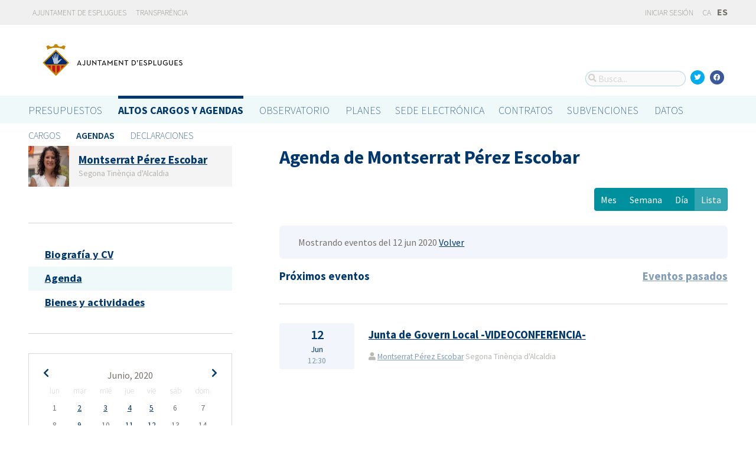

--- FILE ---
content_type: text/html; charset=utf-8
request_url: https://portalobert.esplugues.cat/agendas/montserrat-perez-escobar?date=2020-06-12&list_view=true&start_date=2020-06-28
body_size: 7399
content:




<!DOCTYPE html>
<html lang="es">

  <head>
    <meta name="viewport" content="width=device-width, initial-scale=1.0, minimum-scale=1.0, maximum-scale=2.0">
    
<title>Agenda de Montserrat Pérez Escobar · Gobierto Esplugues de Ajuntament d&#39;Esplugues de Llobregat · Gobierto</title>
<meta name="description" content="Agenda de Montserrat Pérez Escobar. Altos cargos y Agendas. Gobierto Esplugues">
<meta property="og:title" content="Agenda de Montserrat Pérez Escobar">
<meta property="og:description" content="Agenda de Montserrat Pérez Escobar. Altos cargos y Agendas. Gobierto Esplugues">
<meta property="og:type" content="website">
<meta property="og:url" content="https://portalobert.esplugues.cat/agendas/montserrat-perez-escobar?date=2020-06-12&amp;list_view=true&amp;start_date=2020-06-28">
<meta property="og:image" content="https://gobierto-populate-production.s3-eu-west-1.amazonaws.com/site-4/sites/logo-2609919d-4ef1-4cc9-ad80-cb595423a41e/logo_esplugues.png">
<meta name="twitter:card" content="summary">
<meta name="twitter:site" content="gobierto">
<meta name="twitter:description" content="Agenda de Montserrat Pérez Escobar. Altos cargos y Agendas. Gobierto Esplugues">
<meta name="twitter:title" content="Agenda de Montserrat Pérez Escobar">
<meta name="twitter:image" content="https://gobierto-populate-production.s3-eu-west-1.amazonaws.com/site-4/sites/logo-2609919d-4ef1-4cc9-ad80-cb595423a41e/logo_esplugues.png">
<!-- module styles -->
  <link rel="stylesheet" media="screen" href="https://assets-transparencia.gobierto.es/assets/people-61d0b0160006b33d42af2a1709a2762ddbd4dc1a6f132e7d8b7874e77a166d7b.css" />

<!-- module libraries -->
  <script src="https://assets-transparencia.gobierto.es/assets/people-fad2f8da4a5ffef3eb6668472a6b8b6869e1a3ecda747135fec4281e54e4edc8.js" data-turbolinks-track="true"></script>

<!-- turbolink hooks -->
  <meta name="turbolinks-cache-control" content="no-cache">

<!-- generic content hook -->


<meta name="csrf-param" content="authenticity_token" />
<meta name="csrf-token" content="81IPEhxCfk+CibGafW6tQP5JMC0zp8xJojxmmiW3yRH4Ux9neejtiRRzmnjn+31p06CMXLTfamuuh2me87lPAw==" />

  <link rel="shortcut icon" type="image/x-icon" href="https://assets-transparencia.gobierto.es/assets/favicons/favicon-8bf18336222125c89200f3f0fc2cab966e4d712d2c701f191bd933fa0dcbf455.ico" />
<link rel="apple-touch-icon" type="image/x-icon" href="https://assets-transparencia.gobierto.es/assets/favicons/apple-touch-icon-c3ef9e0e10f4f349f69d0df81ca728bf2380eb91ef494e3eb2d96780e4ab3bd3.png" />
<link rel="apple-touch-icon" type="image/x-icon" href="https://assets-transparencia.gobierto.es/assets/favicons/apple-touch-icon-57x57-d1e9fad350f62039afddf7391d00a982b8ddd60d801e6a1b8f08ca426a28abf5.png" sizes="57x57" />
<link rel="apple-touch-icon" type="image/x-icon" href="https://assets-transparencia.gobierto.es/assets/favicons/apple-touch-icon-60x60-0f42c93d0de1e40abfd81c12165b54f5edf9499ad06adfedc2ca3075fa0b2cbe.png" sizes="60x60" />
<link rel="apple-touch-icon" type="image/x-icon" href="https://assets-transparencia.gobierto.es/assets/favicons/apple-touch-icon-72x72-d1242e6a81d6899b0fd0d405d09356d2920efca1fe339b65db2558efbaaf1f3b.png" sizes="72x72" />
<link rel="apple-touch-icon" type="image/x-icon" href="https://assets-transparencia.gobierto.es/assets/favicons/apple-touch-icon-76x76-321df16d30a6a8cf8f3c637f4075443d5766610128560f5b72dca5524cd86a7a.png" sizes="76x76" />
<link rel="apple-touch-icon" type="image/x-icon" href="https://assets-transparencia.gobierto.es/assets/favicons/apple-touch-icon-114x114-179c788e36aa00e9fed4e8572aab6b8947e73dde033e58f3660e231ea640d7c3.png" sizes="114x114" />
<link rel="apple-touch-icon" type="image/x-icon" href="https://assets-transparencia.gobierto.es/assets/favicons/apple-touch-icon-120x120-db6994a10f523c41c4a0e62749e15b742dc89b1f9331311de838941cd83f01e2.png" sizes="120x120" />
<link rel="apple-touch-icon" type="image/x-icon" href="https://assets-transparencia.gobierto.es/assets/favicons/apple-touch-icon-144x144-0bef1e3895890ccc82b7d6d549b11be440f9cf1c995e5ce57c58b7f5d77c7df4.png" sizes="144x144" />
<link rel="apple-touch-icon" type="image/x-icon" href="https://assets-transparencia.gobierto.es/assets/favicons/apple-touch-icon-152x152-5a9ad8aecb9b290fcfdd05e28cfb184452e9eca643933b30a709d3e05a2e42ea.png" sizes="152x152" />
<link rel="apple-touch-icon" type="image/x-icon" href="https://assets-transparencia.gobierto.es/assets/favicons/apple-touch-icon-180x180-c3ef9e0e10f4f349f69d0df81ca728bf2380eb91ef494e3eb2d96780e4ab3bd3.png" sizes="180x180" />
<link rel="icon" type="image/png" href="https://assets-transparencia.gobierto.es/assets/favicons/android-chrome-36x36-3ae850ceed499454ed8f474405a0b0bedcf6c902594eec606e9ac581a3a18819.png" sizes="36x36" />
<link rel="icon" type="image/png" href="https://assets-transparencia.gobierto.es/assets/favicons/android-chrome-48x48-5596574fa6c95d4ffe82da839b447a3f1104d70baec840c32c77ce6571c69248.png" sizes="48x48" />
<link rel="icon" type="image/png" href="https://assets-transparencia.gobierto.es/assets/favicons/android-chrome-72x72-9ea7bcf4a42c0ed1b4777eedb206531da9873b864bf2fb9935889bc9b8efb5b0.png" sizes="72x72" />
<link rel="icon" type="image/png" href="https://assets-transparencia.gobierto.es/assets/favicons/android-chrome-96x96-a740c2a789b079af7d92a5518e361ebcc779b19e77c1cf2af2862577bcea5d22.png" sizes="96x96" />
<link rel="icon" type="image/png" href="https://assets-transparencia.gobierto.es/assets/favicons/android-chrome-144x144-b7ba94428747702734324280e49c04ed5414f05b85d3252f88e0780107a76f8f.png" sizes="144x144" />
<link rel="icon" type="image/png" href="https://assets-transparencia.gobierto.es/assets/favicons/android-chrome-192x192-a898a53c6501ff01d0c1373be5b00c346c4ff8ef22094e27fd6df1d06dc83765.png" sizes="192x192" />
<link rel="icon" type="image/png" href="https://assets-transparencia.gobierto.es/assets/favicons/favicon-16x16-20c29f8c657793d4ef79e5d755383cebe3649b226702b19872d64194c59de8fe.png" sizes="16x16" />
<link rel="icon" type="image/png" href="https://assets-transparencia.gobierto.es/assets/favicons/favicon-32x32-cacd2e6390787bd0031c19ba6c9398e21cf2ac285ab54966ce21ca62c91b039c.png" sizes="32x32" />
<link rel="icon" type="image/png" href="https://assets-transparencia.gobierto.es/assets/favicons/favicon-96x96-901dafb7a000031e4c0109b760829fbb533296b71353aa71b1d94e48fcb066a8.png" sizes="96x96" />
<link rel="icon" type="image/png" href="https://assets-transparencia.gobierto.es/assets/favicons/favicon-194x194-d2140d53388d1c85bf851f1a05b34a7efb17d7fa32fdd2c58abd29cb2caf7e03.png" sizes="194x194" />
<!-- TODO: favicon manifest cannot be loaded via rails/webpacker -->
<meta name="msapplication-TileColor" content="#da532c">
<meta name="msapplication-TileImage" content="https://assets-transparencia.gobierto.es/assets/favicons/mstile-144x144-6e3b718cd946e48baf1837045819df3da221312a09caaf40de575adf6b0fc00a.png">
<meta name="theme-color" content="#da532c">


  <style type="text/css">
a,
h1,
h2,
h3,
.filter_boxed ul li.active a,
body.gobierto_people .person_event-item .date_badge,
button.outline, .button.outline,
.main_people_content .person_header .person_party, .main_people_content .person_header .political_group,
.agenda-switcher,
.metric_boxes .metric_box h3,
header .site_header .main-nav a, 
header .site_header .sub-nav a {
  color: #00386E; /* color_primary */
}
.bubble_legend_wrapper .bubble_legend text,
.timeline .handle {
  fill: #00386E; /* color_primary */
}
header .site_header .main-nav .main-nav-item.active {
  border-top-color: #00386E;
}

.color_bg_main,
.color_main,
input[type=submit], .button, button,
.simple-calendar .today,
input[type="checkbox"]:checked + label span, input[type="radio"]:checked + label span,
.metric_boxes .metric_box .bar,
.metric_boxes .metric_box .bar .line {
  background: #00386E; /* color_primary */
}
.metric_boxes .metric_box .inner {
  background: rgba(0,56,110, .1); /* color_primary_rgb */
}
.agenda-switcher,
.metric_boxes .metric_box .bar .line {
  border-color: background: rgba(0,56,110, .2); /* color_primary_rgb */
}


a:hover {
  color: #2D68C4; /* color_primary_onhover */
}
input[type=submit]:hover, .button:hover, button:hover,
header.meta .site_header menu.complete .section a:hover,
header.meta .site_header menu.complete .close a:hover {
  background: #2D68C4; /* color_primary_onhover */
}
.box,
body.gobierto_people .person_event-item .date_badge,
button.outline, .button.outline,
.main_people_content .person_header .person_party, .main_people_content .person_header .political_group {
  background: rgba(45,104,196, .06); /* color_primary_onhover_rgb */
}
table.block_content th,
input[type="checkbox"]:checked + label, input[type="radio"]:checked + label,
input[type="checkbox"] + label:hover, input[type="radio"] + label:hover {
  background: rgba(45,104,196, .15); /* color_primary_onhover_rgb */
}


table.block_content th {
  color: rgba(0,112,180, 0.5);
}

input[type="checkbox"] + label span, input[type="radio"] + label span {
  border-color: #004570;
}



header.meta .site_header .logo {
  margin: 0;
}

header.meta .site_header .logo img {
  max-width: 340px;
  height: auto;
  margin: 0;
  margin-left: -28px;
}

body.pages_show .side_navigation {
display: none;
}

.people-summary .block h2 {
    text-transform: none;
}

header .site_header .sub-nav a[href="/descarga-datos"] {
  display: none;
}
</style>


  </head>

  <body class="gobierto_people person_events index person_events_index gobierto_people_people_person_events_index" >

    

  <header role="banner" class="meta">

    <div class="slim_nav_bar">
      <div class="column pure-g">
        <div class="desktop_only">

          <div class="pure-u-1-2 pure-u-md-1-2">
              <a href="http://www.esplugues.cat">Ajuntament de Esplugues</a>
<a href="https://www.esplugues.cat/ajuntament/transparencia/">Transparència</a>
          </div>

          <div class="pure-u-1-2 pure-u-md-1-2 right">
            <div class="user_links">
  <div class="pure-menu pure-menu-horizontal">
        <ul class="pure-menu-list left">
          <li class="pure-menu-item">
            <a class="pure-menu-link" href="/user/sessions/new">
              <i class="fas fa-sign-in"></i>
              Iniciar sesión
</a>          </li>
        </ul>
  </div>
</div>



            <span id="subscribable_button">
              
            </span>

            <div class="language_selector">
                    <a data-turbolinks="false" href="/ca/agendas/montserrat-perez-escobar?date=2020-06-12&amp;list_view=true&amp;start_date=2020-06-28">CA</a>
      <strong>ES</strong>

            </div>

          </div>

        </div>
      </div>
    </div>

    <div class="site_header">

      <div class="column site_header_block">

        <div class="site_header_logo">

          <div class="site_header_image">
              <a href="https://portalobert.esplugues.cat/"><img alt="Ajuntament d&#39;Esplugues de Llobregat" src="https://gobierto-populate-production.s3-eu-west-1.amazonaws.com/site-4/sites/logo-2609919d-4ef1-4cc9-ad80-cb595423a41e/logo_esplugues.png" /></a>
          </div>

          <div class="mobile_only right">
            <div class="hamburger_container">
              <a class="nav_control" href="#">
                <i class="fas fa-bars" aria-label="Inicio"></i>
</a>            </div>
          </div>

        </div>

        <div class="site_header_social">

          <div class="search-box">

  <i class="fas fa-search"></i>


    <input id="gobierto_search" name="q" class="search-box_input" type="text" placeholder="Busca..." aria-label="Busca...">
    <div id="search_results" class="search_result_list"></div>


</div>


          <div class="social_links_container js-mobile-buttons" data-share>
              <a class="social_share twitter" data-share-network="twitter" data-track-event="Social Share|Click Twitter|Header"><i class="fab fa-twitter"></i></a>
              <a class="social_share facebook" data-share-network="facebook" data-track-event="Social Share|Click Facebook|Header"><i class="fab fa-facebook"></i></a>
          </div>

          <div class="mobile_only js-mobile-buttons">
            <div class="scroll-up">
              <span class="fa-stack">
                <i class="fas fa-circle fa-stack-2x"></i>
                <i class="fas fa-angle-up fa-stack-1x fa-inverse"></i>
              </span>
            </div>
          </div>

        </div>

      </div>

      <nav class="nav main-nav" aria-hidden="false" aria-label="main navigation">
  <div class="column">
        <div class="main-nav-item">
  <a data-turbolinks="false" href="/">Presupuestos</a>
</div>

          <div class="main-nav-item active">
    <a data-turbolinks="false" href="/cargos-y-agendas">Altos cargos y Agendas</a>
  </div>

        <div class="main-nav-item">
  <a data-turbolinks="false" href="/observatorio">Observatorio</a>
</div>

        <div class="main-nav-item">
  <a data-turbolinks="false" href="/planes/pam/2023">Planes</a>
</div>

        <div id="gobierto-data-top-menu" class="main-nav-item">
  <a data-turbolinks="false" href="/datos">Datos</a>
</div>

        
  </div>
</nav>

<nav class="nav sub-nav" role="navigation" aria-hidden="false" aria-label="secondary navigation">
  <div class="column">
      <div class="sub-nav-item">
      <a data-turbolinks="false" href="/personas">Cargos</a>
  </div>
  <div class="sub-nav-item active">
      <a data-turbolinks="false" href="/agendas">Agendas</a>
  </div>
  <div class="sub-nav-item">
      <a data-turbolinks="false" href="/declaraciones">Declaraciones</a>
  </div>

  </div>
</nav>


      <div class="mobile_only site_header--mobile">
        <!-- static menu -->
        <div class="header js-mobile-header">

  <div class="main-nav">
    <div class="column">
          <div class="main-nav-item">
    <a data-turbolinks="false" href="/cargos-y-agendas">Altos cargos y Agendas</a>
  </div>

    </div>
  </div>

  <div class="sub-nav">
    <div class="submenu-container">

      <div class="column sub-nav-flex">
        <div class="sub-nav-item">
                <a data-turbolinks="false" href="/agendas">Agendas</a>

        </div>
        <div class="dropdown-button js-submenu-toggle">
          <div class="button-container">
            <i class="fas fa-caret-down"></i>
          </div>
        </div>
      </div>

      <div class="submenu-dropdown-container">
        <div class="submenu-dropdown js-slider">
          <div class="column dropdown-items">
              <div class="sub-nav-item">
      <a data-turbolinks="false" href="/personas">Cargos</a>
  </div>
  <div class="sub-nav-item active">
      <a data-turbolinks="false" href="/agendas">Agendas</a>
  </div>
  <div class="sub-nav-item">
      <a data-turbolinks="false" href="/declaraciones">Declaraciones</a>
  </div>

            <div class="dropdown-button js-submenu-toggle">
              <i class="fas fa-times"></i>
            </div>
          </div>
        </div>
      </div>
    </div>
  </div>

</div>


        <!-- hamburger menu -->
        <nav class="navigation js-mobile-nav">

  <div class="navigation-wrap">
    <div class="navigation-item column">
      <div class="main-nav-item">
        <div class="search-box">

  <i class="fas fa-search"></i>


    <input id="gobierto_search_mobile" name="q" class="search-box_input" type="text" placeholder="Busca..." aria-label="Busca...">
    <div id="search_results" class="search_result_list"></div>


</div>

      </div>
    </div>
  </div>

    <!-- Modules loop -->
      <div class="navigation-wrap">
        <div class="navigation-item column">
          <div class="main-nav-item">
  <a data-turbolinks="false" href="/">Presupuestos</a>
</div>

          <div class="dropdown-button js-item-toggle">
            <div class="button-container">
              <i class="fas fa-caret-down"></i>
            </div>
          </div>
        </div>
        <div class="navigation-subitem-container">
          <div class="navigation-subitem js-slider ">
            <div class="subitem-container">
              <div class="sub-nav-item">
    <a data-turbolinks="false" href="/presupuestos/resumen/2025">Presupuestos</a>
</div>
<div class="sub-nav-item">
    <a data-turbolinks="false" href="/presupuestos/ejecucion/2025">Ejecución</a>
</div>
<div class="sub-nav-item">
    <a data-turbolinks="false" href="/presupuestos/guia">Guía</a>
</div>
  <div class="sub-nav-item">
      <a class="" data-turbolinks="false" href="/presupuestos/recibo">Recibo</a>
  </div>
  <div class="sub-nav-item">
    <a class="" data-turbolinks="false" href="/presupuestos/proveedores-facturas">Proveedores y Facturas</a>
  </div>
<div class="sub-nav-item">
  <a data-turbolinks="false" href="/descarga-datos">Datos</a>
</div>

            </div>
          </div>
        </div>
      </div>
      <div class="navigation-wrap">
        <div class="navigation-item column">
            <div class="main-nav-item">
    <a data-turbolinks="false" href="/cargos-y-agendas">Altos cargos y Agendas</a>
  </div>

          <div class="dropdown-button js-item-toggle">
            <div class="button-container">
              <i class="fas fa-caret-down"></i>
            </div>
          </div>
        </div>
        <div class="navigation-subitem-container">
          <div class="navigation-subitem js-slider is-open">
            <div class="subitem-container">
                <div class="sub-nav-item">
      <a data-turbolinks="false" href="/personas">Cargos</a>
  </div>
  <div class="sub-nav-item active">
      <a data-turbolinks="false" href="/agendas">Agendas</a>
  </div>
  <div class="sub-nav-item">
      <a data-turbolinks="false" href="/declaraciones">Declaraciones</a>
  </div>

            </div>
          </div>
        </div>
      </div>
      <div class="navigation-wrap">
        <div class="navigation-item column">
          <div class="main-nav-item">
  <a data-turbolinks="false" href="/observatorio">Observatorio</a>
</div>

          <div class="dropdown-button js-item-toggle">
            <div class="button-container">
              <i class="fas fa-caret-down"></i>
            </div>
          </div>
        </div>
        <div class="navigation-subitem-container">
          <div class="navigation-subitem js-slider ">
            <div class="subitem-container">
                <div class="sub-nav-item">
    <a data-turbolinks="false" href="/observatorio#poblacion">Población</a>
  </div>
  <div class="sub-nav-item">
    <a data-turbolinks="false" href="/observatorio#empleo">Empleo</a>
  </div>
  <div class="sub-nav-item">
    <a data-turbolinks="false" href="/observatorio#economia">Economía</a>
  </div>


            </div>
          </div>
        </div>
      </div>
      <div class="navigation-wrap">
        <div class="navigation-item column">
          <div class="main-nav-item">
  <a data-turbolinks="false" href="/planes/pam/2023">Planes</a>
</div>

          <div class="dropdown-button js-item-toggle">
            <div class="button-container">
              <i class="fas fa-caret-down"></i>
            </div>
          </div>
        </div>
        <div class="navigation-subitem-container">
          <div class="navigation-subitem js-slider ">
            <div class="subitem-container">
                <div class="sub-nav-item ">
    <a href="/planes/pam/2023">Plan de Gobierno (PAM)</a>
  </div>
  <div class="sub-nav-item ">
    <a href="/planes/smart-city/2018">Smart City</a>
  </div>

            </div>
          </div>
        </div>
      </div>
      <div class="navigation-wrap">
        <div class="navigation-item column">
          <div id="gobierto-data-top-menu" class="main-nav-item">
  <a data-turbolinks="false" href="/datos">Datos</a>
</div>

          <div class="dropdown-button js-item-toggle">
            <div class="button-container">
              <i class="fas fa-caret-down"></i>
            </div>
          </div>
        </div>
        <div class="navigation-subitem-container">
          <div class="navigation-subitem js-slider ">
            <div class="subitem-container">
              <div class="sub-nav-item">
  <a data-turbolinks="false" href="/datos/">Conjuntos de datos</a>
</div>
<div class="sub-nav-item">
  <a data-turbolinks="false" href="/datos/v/visualizaciones">Visualizaciones</a>
</div>

            </div>
          </div>
        </div>
      </div>
      <div class="navigation-wrap">
        <div class="navigation-item column">
          
          <div class="dropdown-button js-item-toggle">
            <div class="button-container">
              <i class="fas fa-caret-down"></i>
            </div>
          </div>
        </div>
        <div class="navigation-subitem-container">
          <div class="navigation-subitem js-slider ">
            <div class="subitem-container">
              
            </div>
          </div>
        </div>
      </div>

  <div class="navigation-wrap">
      <div class="navigation-item column">
        <div class="main-nav-item">
          <a data-turbolinks="false" href="/user/sessions/new">Haga login o regístrese</a>
        </div>
      </div>
  </div>

  <!-- nav-footer -->
  <div class="navigation-wrap">
    <div class="navigation-footer">

      <div class="footer-top js-secondary_nav">
        
      </div>

      <div class="footer-bottom p_v_1">
        <div class="column">
          <a href="http://www.esplugues.cat">Ajuntament de Esplugues</a>
<a href="https://www.esplugues.cat/ajuntament/transparencia/">Transparència</a>
        </div>
      </div>

    </div>
  </div>
</nav>

      </div>

    </div>

  </header>


    <main role="main" class="container">
      
      
  <div class="column">

    <div class="pure-g">

      <div class="pure-u-1 pure-u-md-7-24">

        <div class="person_header_small clearfix">
          <div class="person-item pure-g">


    <div class="pure-u-1 pure-u-md-1-5">
      <a href="/personas/montserrat-perez-escobar?start_date=2020-06-28">
          <img class="avatar" alt="Foto de Montserrat Pérez Escobar" src="https://gobierto-populate-production.s3.eu-west-1.amazonaws.com/site-4/gobierto_people/people/avatar-5cb1606d-f8b6-4fa8-8dac-6d955755d44e/Montse%20Perez_17.06.23%20%282%29.jpg" />
</a>    </div>


  <div class="pure-u-1 person-name pure-u-md-4-5">
    <a href="/personas/montserrat-perez-escobar?start_date=2020-06-28">
      <h2>Montserrat Pérez Escobar</h2>
</a>    <div class="soft tipsit" title="">
      Segona Tinènçia d&#39;Alcaldia
    </div>
  </div>

</div>

          <div class="contact-methods">
  <ul>





  </ul>
</div>

          
        </div>

          <div class="separator"></div>

  <div class="people-navigation">

    <ul>
        <li><h3><a class="" href="/personas/montserrat-perez-escobar/biografia">Biografía y CV</a></h3></li>
        <li><h3><a class="active" href="/agendas/montserrat-perez-escobar">Agenda</a></h3></li>
        <li><h3><a class="" href="/declaraciones/montserrat-perez-escobar">Bienes y actividades</a></h3></li>
    </ul>

  </div>

  <div class="separator"></div>

  <div class="calendar-component m_v_2">
    <div class="simple-calendar">
  <div class="calendar-heading">
    <a id="previous-month-link" aria-label="previous-month-link" href="/agendas/montserrat-perez-escobar?date=2020-06-12&amp;list_view=true&amp;start_date=2020-05-31">
      <i class="fas fa-chevron-left f_left"></i>
</a>    <span class="calendar-title">Junio, 2020</span>
    <a id="next-month-link" aria-label="next-month-link" href="/agendas/montserrat-perez-escobar?date=2020-06-12&amp;list_view=true&amp;start_date=2020-07-06">
      <i class="fas fa-chevron-right f_right"></i>
</a>  </div>

  <table class="table table-striped">
    <thead>
      <tr>
          <th>lun</th>
          <th>mar</th>
          <th>mié</th>
          <th>jue</th>
          <th>vie</th>
          <th>sáb</th>
          <th>dom</th>
      </tr>
    </thead>

    <tbody>
        <tr>
            <td class="day wday-1 past current-month">

      1
</td>            <td class="day wday-2 past current-month has-events">

      <a href="/agendas/montserrat-perez-escobar?date=2020-06-02&amp;list_view=true&amp;start_date=2020-06-28">2</a>
</td>            <td class="day wday-3 past current-month has-events">

      <a href="/agendas/montserrat-perez-escobar?date=2020-06-03&amp;list_view=true&amp;start_date=2020-06-28">3</a>
</td>            <td class="day wday-4 past current-month has-events">

      <a href="/agendas/montserrat-perez-escobar?date=2020-06-04&amp;list_view=true&amp;start_date=2020-06-28">4</a>
</td>            <td class="day wday-5 past current-month has-events">

      <a href="/agendas/montserrat-perez-escobar?date=2020-06-05&amp;list_view=true&amp;start_date=2020-06-28">5</a>
</td>            <td class="day wday-6 past current-month">

      6
</td>            <td class="day wday-0 past current-month">

      7
</td>        </tr>
        <tr>
            <td class="day wday-1 past current-month">

      8
</td>            <td class="day wday-2 past current-month has-events">

      <a href="/agendas/montserrat-perez-escobar?date=2020-06-09&amp;list_view=true&amp;start_date=2020-06-28">9</a>
</td>            <td class="day wday-3 past current-month">

      10
</td>            <td class="day wday-4 past current-month has-events">

      <a href="/agendas/montserrat-perez-escobar?date=2020-06-11&amp;list_view=true&amp;start_date=2020-06-28">11</a>
</td>            <td class="day wday-5 past current-month has-events">

      <a href="/agendas/montserrat-perez-escobar?date=2020-06-12&amp;list_view=true&amp;start_date=2020-06-28">12</a>
</td>            <td class="day wday-6 past current-month">

      13
</td>            <td class="day wday-0 past current-month">

      14
</td>        </tr>
        <tr>
            <td class="day wday-1 past current-month">

      15
</td>            <td class="day wday-2 past current-month has-events">

      <a href="/agendas/montserrat-perez-escobar?date=2020-06-16&amp;list_view=true&amp;start_date=2020-06-28">16</a>
</td>            <td class="day wday-3 past current-month has-events">

      <a href="/agendas/montserrat-perez-escobar?date=2020-06-17&amp;list_view=true&amp;start_date=2020-06-28">17</a>
</td>            <td class="day wday-4 past current-month has-events">

      <a href="/agendas/montserrat-perez-escobar?date=2020-06-18&amp;list_view=true&amp;start_date=2020-06-28">18</a>
</td>            <td class="day wday-5 past current-month has-events">

      <a href="/agendas/montserrat-perez-escobar?date=2020-06-19&amp;list_view=true&amp;start_date=2020-06-28">19</a>
</td>            <td class="day wday-6 past current-month">

      20
</td>            <td class="day wday-0 past current-month">

      21
</td>        </tr>
        <tr>
            <td class="day wday-1 past current-month has-events">

      <a href="/agendas/montserrat-perez-escobar?date=2020-06-22&amp;list_view=true&amp;start_date=2020-06-28">22</a>
</td>            <td class="day wday-2 past current-month has-events">

      <a href="/agendas/montserrat-perez-escobar?date=2020-06-23&amp;list_view=true&amp;start_date=2020-06-28">23</a>
</td>            <td class="day wday-3 past current-month">

      24
</td>            <td class="day wday-4 past current-month has-events">

      <a href="/agendas/montserrat-perez-escobar?date=2020-06-25&amp;list_view=true&amp;start_date=2020-06-28">25</a>
</td>            <td class="day wday-5 past current-month has-events">

      <a href="/agendas/montserrat-perez-escobar?date=2020-06-26&amp;list_view=true&amp;start_date=2020-06-28">26</a>
</td>            <td class="day wday-6 past current-month">

      27
</td>            <td class="day wday-0 past start-date current-month">

      28
</td>        </tr>
        <tr>
            <td class="day wday-1 past current-month has-events">

      <a href="/agendas/montserrat-perez-escobar?date=2020-06-29&amp;list_view=true&amp;start_date=2020-06-28">29</a>
</td>            <td class="day wday-2 past current-month has-events">

      <a href="/agendas/montserrat-perez-escobar?date=2020-06-30&amp;list_view=true&amp;start_date=2020-06-28">30</a>
</td>            <td class="day wday-3 past next-month has-events">

      <a href="/agendas/montserrat-perez-escobar?date=2020-07-01&amp;list_view=true&amp;start_date=2020-06-28">1</a>
</td>            <td class="day wday-4 past next-month has-events">

      <a href="/agendas/montserrat-perez-escobar?date=2020-07-02&amp;list_view=true&amp;start_date=2020-06-28">2</a>
</td>            <td class="day wday-5 past next-month has-events">

      <a href="/agendas/montserrat-perez-escobar?date=2020-07-03&amp;list_view=true&amp;start_date=2020-06-28">3</a>
</td>            <td class="day wday-6 past next-month">

      4
</td>            <td class="day wday-0 past next-month">

      5
</td>        </tr>
    </tbody>
  </table>
</div>
  </div>

<div class="download_open_data">
  <i class="fas fa-table"></i>
  <a href="https://portalobert.esplugues.cat/descarga-datos">Descargue los datos en formato reutilizable</a>
</div>



      </div>

      <div class="pure-u-1 pure-u-md-17-24 main_people_content">

        
<div class="person_header">
  <h2>Agenda de Montserrat Pérez Escobar</h2>
</div>

<div class="events-summary person_event-list item-list" style="">

  <div class="events-filter">

      <div class="box">
        <div class="inner">
          Mostrando eventos del 12 jun 2020
          <a href="/agendas/montserrat-perez-escobar">Volver</a>
        </div>
      </div>

    <div class="pure-g block">

      <div class="pure-u-1 pure-u-md-1-2">

        <h3 class="filter-option active">
            Próximos eventos
        </h3>

      </div>

      <div class="pure-u-1 pure-u-md-1-2 right">

        <h3 class="filter-option ">
            <a href="/agendas/montserrat-perez-escobar/eventos-pasados?list_view=true">Eventos pasados</a>
        </h3>

      </div>

    </div>

  </div>

  <div id="events">
      <div class="person_event-item person-item pure-g">

  <div class="date_badge pure-u-1 pure-u-md-1-6">
    <div class="day">12</div>
    <div class="month">Jun</div>
    <div class="hour">12:30</div>
  </div>

  <div class="pure-u-1 pure-u-md-5-6 event-content">

    <h3>
        <a href="/agendas/montserrat-perez-escobar/2020-05-04-junta-de-govern-local-videoconferencia-6">Junta de Govern Local -VIDEOCONFERENCIA-</a>
    </h3>

    <div class="soft meta">
      <div>
        <i class="fas fa-user"></i>
          <a href="/personas/montserrat-perez-escobar">Montserrat Pérez Escobar</a>
          Segona Tinènçia d&#39;Alcaldia
      </div>

    </div>

  </div>

</div>




  </div>

</div>

  <div id='calendar'>
  </div>



      </div>

    </div>

  </div>


    </main>

      <footer role="contentinfo">

    <div class="column pure-g">

      <div class="pure-u-1 mobile_only">
        <a class="nav_control" href="#">
          <i class="fas fa-bars"></i> Menú
</a>      </div>

      <div class="pure-u-1 pure-u-md-9-24">
        <a href="https://portalobert.esplugues.cat/"><img class="logo" alt="Ajuntament d&#39;Esplugues de Llobregat" src="https://gobierto-populate-production.s3-eu-west-1.amazonaws.com/site-4/sites/logo-2609919d-4ef1-4cc9-ad80-cb595423a41e/logo_esplugues.png" /></a>
      </div>

      <div class="pure-u-1 pure-u-md-15-24 custom_html_footer">
        <img src="https://gobierto-populate-staging.s3.eu-west-1.amazonaws.com/site-9/gobierto_attachments/attachments/file-dcde5a66-3b93-4487-947e-b230f3663ed5/logo_footer_esplugues.png">

<script>
$(function() {
var $el = $('.main-nav a[href="/planes/pam/2023"]').parent();
if($el.length) {
  var text_sede = 'SEU ELECTRÔNICA';
  var text_contratos = 'Contractes';
  var text_subvenciones = 'Subvencions';
  if(I18n.locale === "es") {
    text_sede = 'SEDE ELECTRÓNICA';
    text_contratos = 'Contratos';
    text_subvenciones = 'Subvenciones';
  }
  $('<div class="main-nav-item"><a target="_blank" data-turbolinks="false" href="https://sede.esplugues.cat/portal/pestana.do?pes_cod=4&ent_id=1&idioma=2">'+text_sede+'</a></div><div class="main-nav-item"><a data-turbolinks="false" href="/visualizaciones/contratos">'+text_contratos+'</a></div><div class="main-nav-item"><a data-turbolinks="false" href="/visualizaciones/subvenciones">'+text_subvenciones+'</a></div>').insertAfter($el);
}
});

// Add a text in the intro 
var budgets_intro_text = $('body.budgets_index > div.container > div > div:nth-child(1) > div.pure-g.header_block_inline > div:nth-child(1) > p:nth-child(2)');
$('<p><a href="https://www.esplugues.cat/ajuntament/informacio-economica/pressupost-municipal/pressupost-municipal-exercici-2024/">Consulta el projecte de pressupost 2024</a></p>').insertAfter(budgets_intro_text);

</script>
      </div>

    </div>

    <div class="column pure-g footer_tools">

      <div class="pure-u-1 pure-u-md-9-24 copyright_notice">
        © 2026 Ajuntament d&#39;Esplugues de Llobregat
      </div>


      <div class="pure-u-1 pure-u-md-5-24">
      </div>

    </div>

    <div class="center gobierto_notice">
      <p><small>Web basada en <a href="https://gobierto.es">Gobierto</a></small></p>
    </div>

  </footer>


      <script type="text/javascript">
    (function(i,s,o,g,r,a,m){i['GoogleAnalyticsObject']=r;i[r]=i[r]||function(){
    (i[r].q=i[r].q||[]).push(arguments)},i[r].l=1*new Date();a=s.createElement(o),
    m=s.getElementsByTagName(o)[0];a.async=1;a.src=g;m.parentNode.insertBefore(a,m)
    })(window,document,'script','https://www.google-analytics.com/analytics.js','ga');

    function gaCall(){
      var args = arguments;
      ga(function() {
        var allTrackers = ga.getAll();
        for(var i in allTrackers) {
          new_args = [allTrackers[i].get('name')+'.'+args[0]];
          for(var n = 1; n < args.length; n++){
            new_args.push(args[n]);
          }
          ga.apply(this, new_args);

        }
      });
    }

    ga('create', 'UA-12544601-9', 'auto');
    gaCall('send', 'pageview');
  </script>


<!-- generic content hook -->


<!-- site js variables -->
<script type="text/javascript">
  window.I18n = window.I18n || {};
  window.I18n.defaultLocale = "es";
  window.I18n.locale = "es";

  window.searchClient = {
    searchable_types: ["GobiertoPeople::Person","GobiertoPeople::PersonPost","GobiertoPeople::PersonStatement","GobiertoBudgets::BudgetLine","GobiertoPlans::Node","GobiertoData::Dataset","GobiertoCms::Page","GobiertoCalendars::Event"]
  };
  window.populateData = {
    token: "yaqWIWRlO_fbLEhVyfnmgg",
      municipalityId: "8077",
      municipalityName: "Esplugues de Llobregat",
      provinceId: "8",
      provinceName: "Barcelona",
      ccaaId: "9",
      ccaaName: "Cataluña",
    year: 2017,
    endpoint: "https://datos.gobierto.es/api/v1/data/data.json?sql="
  };
  window.populateDataYear = {
    currentYear: 2026
  };
  window.gobiertoAPI = {
    current_user_id: "",
    token: ""
  };
</script>

<!-- page controller initialization -->



  </body>
</html>




